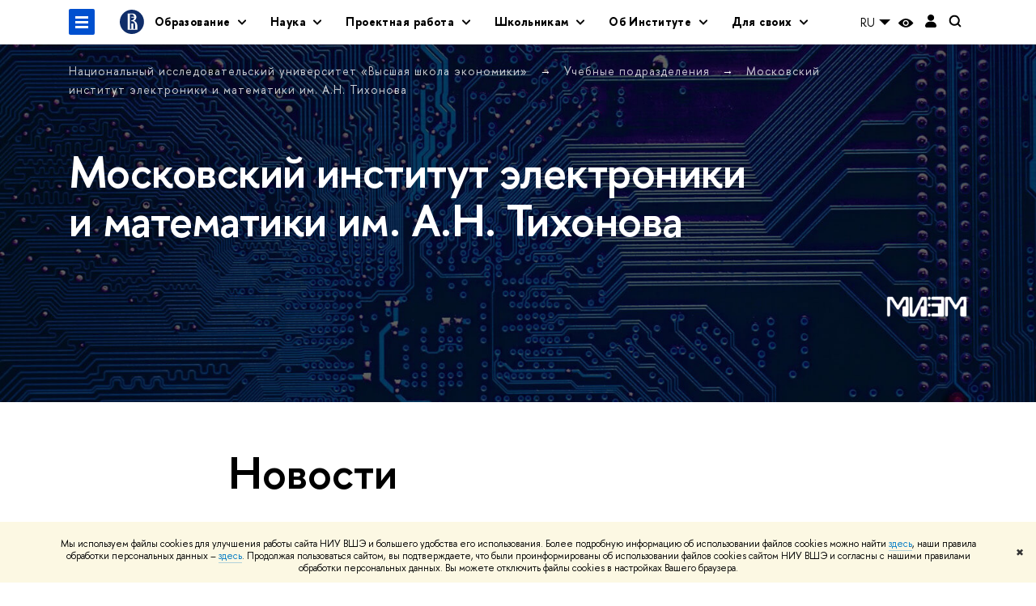

--- FILE ---
content_type: text/html; charset=utf-8
request_url: https://miem.hse.ru/news/page34.html
body_size: 19371
content:
<!DOCTYPE html>
<html lang="ru" itemscope itemtype="http://schema.org/WebPage">
<head>
	
	<title>Новости – Страница 34 – Московский институт электроники и математики им. А.Н. Тихонова – Национальный исследовательский университет «Высшая школа экономики»</title>

	
	<meta charset="utf-8">
	<meta http-equiv="X-UA-Compatible" content="IE=Edge" />
	
		<meta name="viewport" content="width=device-width, initial-scale=1"/>
	
	<meta name="twitter:card" content="summary"><meta property="og:title" content="Официальный сайт МИЭМ НИУ ВШЭ">
	<meta name="mrc__share_title" content="Официальный сайт МИЭМ НИУ ВШЭ">
	<meta itemprop="name" content="Официальный сайт МИЭМ НИУ ВШЭ"><meta property="og:description" content="Московский институт электроники и математики (МИЭМ НИУ ВШЭ) — одно из самых крупных подразделений Высшей школы экономики, ее инженерное крыло. Здесь учатся будущие программисты, математики, инженеры-конструкторы, специалисты по компьютерной безопасности, электронике и робототехнике. МИЭМ НИУ ВШЭ — институт с 58-летней историей, готовит специалистов для высокотехнологичных отраслей промышленности.">
	<meta name="mrc__share_description" content="Московский институт электроники и математики (МИЭМ НИУ ВШЭ) — одно из самых крупных подразделений Высшей школы экономики, ее инженерное крыло. Здесь учатся будущие программисты, математики, инженеры-конструкторы, специалисты по компьютерной безопасности, электронике и робототехнике. МИЭМ НИУ ВШЭ — институт с 58-летней историей, готовит специалистов для высокотехнологичных отраслей промышленности.">
	<meta itemprop="description" content="Московский институт электроники и математики (МИЭМ НИУ ВШЭ) — одно из самых крупных подразделений Высшей школы экономики, ее инженерное крыло. Здесь учатся будущие программисты, математики, инженеры-конструкторы, специалисты по компьютерной безопасности, электронике и робототехнике. МИЭМ НИУ ВШЭ — институт с 58-летней историей, готовит специалистов для высокотехнологичных отраслей промышленности.">
	<meta name="twitter:description" content="Московский институт электроники и математики (МИЭМ НИУ ВШЭ) — одно из самых крупных подразделений Высшей школы экономики, ее инженерное крыло."><meta property="og:image" content="https://www.hse.ru/images/fb/hse_ru_thumb.jpg">
	<meta itemprop="image" content="https://www.hse.ru/images/fb/hse_ru_thumb.jpg">
	<link rel="image_src" href="https://www.hse.ru/images/fb/hse_ru_thumb.jpg"><meta name="twitter:image" content=""><meta property="og:url" content="https://miem.hse.ru/"><meta name="twitter:url" content="https://miem.hse.ru/"><meta property="og:type" content="website">

	<link rel="apple-touch-icon" sizes="180x180" href="/f/src/global/i/favicon/favicon_ios_180x180.png">
	<link rel="icon" type="image/png" sizes="32x32" href="/f/src/global/i/favicon/favicon_32x32.png">
	<link rel="icon" type="image/png" sizes="16x16" href="/f/src/global/i/favicon/favicon_16x16.png">
	<link rel="mask-icon" href="/f/src/global/i/favicon/favicon.svg" color="#0F2D69">
	<link rel="manifest" href="/f/src/manifest/manifest_ru.json">
	<meta name="msapplication-config" content="/f/src/global/i/favicon/browserconfig.xml">
	<link rel="shortcut icon" type="image/x-icon" href="/favicon.ico">
	
	<link href="https://miem.hse.ru/news/" rel="canonical"><link rel="prev" href="https://miem.hse.ru/news/page33.html"><link rel="next" href="https://miem.hse.ru/news/page35.html">
	
		<meta name="theme-color" content="#ff5500"/>
	
	

	<!--[if lt IE 10]><script src="/f/src/global/bower_components/es5-shim/es5-shim.min.js"></script><![endif]-->
	<script src="https://www.hse.ru/f/src/global/js/job.js" async></script>

	
	<link rel="stylesheet" href="/f/src/projects/unshm1/unshm1.css" media="all"/>
	<link rel="stylesheet" href="/f/src/global/css/vision.css" media="all">
	<link rel="stylesheet" href="/f/src/global/css/sitemap.css" media="all">
	<link rel="stylesheet" href="/f/src/global/css/fotorama.css" media="all">
	<link rel="stylesheet" href="/f/src/global/css/magnific-popup.min.css" media="all">
	<link rel="stylesheet" href="/f/src/global/css/owl.carousel2.min.css">

	
	
	
	
		<script src="/f/src/global/js/cache/jquery-1.12.4.min/jquery-ui/jquery.ui.touch-punch.min/hse.utils/errtrack/main/modernizr/popup/switcher/tag/jquery.cookie/sitemap.ajax/vision/fotorama/jquery.magnific-popup.min/ctrlshifte/owl.carousel2.min/emerge/events-switcher/masonry.pkgd.min/imagesloaded.pkgd.min/universal.js"></script>
	

	
	<script type="text/javascript" src="/f/src/global/js/gibs.js"></script>
	
	
	
		
	       		
		
	
		
	       		
		
	
		
	       		
	

		
	
		
	       		
	

		
	
		
	       		
	

		
	

	
	
	
		
	       		
		
	
		
	       		
	

		
	
		
	       		
	
	<link rel="stylesheet" href="/f/src/projects/unshm1/busedu.css" />
	<link rel="stylesheet" href="/f/src/projects/unshm1/promo.css" />
	<link rel="stylesheet" href="/f/src/projects/unshm1/overwrite.css" />
	<link rel="stylesheet" href="/f/src/pinkman/pinkman.css">
	
	
	<script src="/f/src/global/js/stellar.min.js"></script>
	<script src="/f/src/global/js/glide.js"></script>
	<script src="/f/src/global/js/dragscroll.js"></script>
	<script>
		if (!Object.assign) {
			Object.defineProperty(Object, 'assign', {
				enumerable: false,
				configurable: true,
				writable: true,
				value: function(target) {
					'use strict';
					if (target === undefined || target === null) {
						throw new TypeError('Cannot convert first argument to object');
					}

					var to = Object(target);
					for (var i = 1; i < arguments.length; i++) {
						var nextSource = arguments[i];
						if (nextSource === undefined || nextSource === null) {
							continue;
						}
						nextSource = Object(nextSource);

						var keysArray = Object.keys(Object(nextSource));
						for (var nextIndex = 0, len = keysArray.length; nextIndex < len; nextIndex++) {
							var nextKey = keysArray[nextIndex];
							var desc = Object.getOwnPropertyDescriptor(nextSource, nextKey);
							if (desc !== undefined && desc.enumerable) {
								to[nextKey] = nextSource[nextKey];
							}
						}
					}
					return to;
				}
			});
		}
		(function() {
			//polyfill closest IE11
			if (!Element.prototype.closest) {
			Element.prototype.closest = function(css) {
				var node = this;

				while (node) {
					if (node.matches(css)) return node;
					else node = node.parentElement;
				}
				return null;
				};
			}
		})();

		function initGlide(className, opt, replaceAll) {
			const glideOptions = {
			rewind: false,
				gap: 0,
				animationDuration: 700,
				breakpoints: {
					1279: {
						animationDuration: 500
					}
				},
				classes: {
					direction: {
						ltr: 'pk-glide_ltr',
						rtl: 'pk-glide_rtl'
					},
					slider: 'pk-glide_slider',
					carousel: 'pk-glide_carousel',
					swipeable: 'pk-glide_swipeable',
					dragging: 'pk-glide_dragging',
					cloneSlide: 'pk-glide__slide_clone',
					activeNav: 'pk-glide__bullet_active',
					activeSlide: 'pk-glide__slide_active',
					disabledArrow: 'pk-glide__arrow_disabled'
				}
			};
			const options = typeof replaceAll === 'undefined' ? Object.assign(glideOptions, opt || {}) : opt;
			var pkGlide = new Glide('.' + className, options);
			const glideEl = document.querySelector('.' + className);
			const glideSlides = glideEl.querySelectorAll('.pk-glide__slide');


			function slidesClassToggle() {
				const currentSlide = glideEl.querySelector('.pk-glide__slide_active');
				if (currentSlide) {
					let prevEl = currentSlide.previousElementSibling || currentSlide.parentNode.lastElementChild;
					let nextEl = currentSlide.nextElementSibling || currentSlide.parentNode.firstElementChild;
					Array.prototype.slice.call(glideSlides || []).forEach(function(element) {
						element.classList.remove('pk-glide__slide_prev');
						element.classList.remove('pk-glide__slide_next');
					});
					prevEl.classList.add('pk-glide__slide_prev');
					nextEl.classList.add('pk-glide__slide_next');
				}
			}

			function counterToggle() {
				const currentSlide = glideEl.querySelector('.pk-glide__slide_active');
				if (currentSlide) {
					const totalSlidesCounter = glideEl.querySelector('.pk-glide__total-slides');
					const currentSlideCounter = glideEl.querySelector('.pk-glide__current-slide');
					const nodes = Array.prototype.slice.call( currentSlide.parentElement.querySelectorAll('.pk-glide__slide:not(.pk-glide__slide_clone)') );
					const currentSlideIndex = nodes.indexOf(currentSlide) + 1;
					currentSlideCounter.textContent = currentSlideIndex;
					totalSlidesCounter.textContent = currentSlide.parentElement.querySelectorAll('.pk-glide__slide:not(.pk-glide__slide_clone)').length;
				}
			}

			pkGlide.on(['build.after'], function() {
				slidesClassToggle();
				counterToggle();
			});

			pkGlide.on(['run.before'], function() {
				if (glideEl.classList.contains('pk-glide_no-animation')) glideEl.classList.remove('pk-glide_no-animation');
				slidesClassToggle();
			});

			pkGlide.on(['run.after'], function() {
				counterToggle();
			});

			pkGlide.mount();

			glideEl.addEventListener('click', function(){
				pkGlide.update({autoplay: 0});
			});
		}

		$(function(){
			/*
			$.stellar({
				responsive: true,
				horizontalScrolling: false,
				positionProperty: 'transform'
			});
			*/
			var fotoramaPromo = $('.fotorama--promo').data('fotorama');
			$('.js-fotorama__arr--next').on('click',function(){
				fotoramaPromo.show('>');
			});
			$('.js-fotorama__arr--prev').on('click',function(){
				fotoramaPromo.show('<');
			});
			localStorage.setItem("windowScrollTop", 0);
		});

			//foldable
			(function() {
				function init() {
					const foldableBlocks = document.querySelectorAll('.pk-foldable');

					function clickHandler(event) {
						const contentItem = event.target.closest('.pk-foldable__item')
						const content = contentItem.querySelector('.pk-foldable__content');
						const index = Array.from(contentItem.parentNode.children).indexOf(contentItem);
						const contents = event.target.closest('.pk-foldable').querySelectorAll('.pk-foldable__content');
						if(content) {
							Array.prototype.forEach.call((contents || []), function (item, currentIndex) {
								if(index !== currentIndex) item.classList.remove('pk-foldable__content_selected');
							});
							content.classList.toggle('pk-foldable__content_selected');
						}
					}

					Array.prototype.forEach.call((foldableBlocks || []), function (foldable) {
						foldable.addEventListener('click', clickHandler);
					});
				}
				document.addEventListener('DOMContentLoaded', init);
			})();


			//left or right submenu pos
			(function() {
				function init() {
					function calculateMenuPos() {
						const popups = document.querySelectorAll('.pk-submenu-popup');
						Array.prototype.forEach.call((popups || []), function (popup) {
							const leftCornerPos = popup.getBoundingClientRect().left;
							const blockWidth = popup.getBoundingClientRect().width;
							const submenu = popup.querySelector('.pk-submenu_submenu');
							if(submenu) {
								const submenuWidth = submenu.getBoundingClientRect().width || 0;
								const pos = document.body.clientWidth - (leftCornerPos + blockWidth + submenuWidth);
								if (pos < 0) {
									popup.classList.add('pk-submenu-popup_right');
								} else {
									popup.classList.remove('pk-submenu-popup_right');
								}
							}
						});
					}

					let resizeTimeout;
					function resizeThrottler() {
						if ( !resizeTimeout ) {
							resizeTimeout = setTimeout(function() {
								resizeTimeout = null;
								calculateMenuPos();
							}, 66);
						}
					}
					calculateMenuPos();
					window.addEventListener("resize", resizeThrottler, false);
				}
				document.addEventListener('DOMContentLoaded', init);
			})();

			//tabs
			(function() {
				function init() {
					const tabsBlocks = document.querySelectorAll('.pk-tabs');

					function clickHandler(event) {
						const tabItem = event.target.closest('.pk-tabs__item');
						if(tabItem) {
							const index = Array.from(tabItem.parentNode.children).indexOf(tabItem);
							selectContainer(event, tabItem, index);
						}
						if (tabItem && !tabItem.classList.contains('pk-tabs__item_selected')) {
							selectTab(event, tabItem);
						}
					}

					function selectContainer(event, tabItem, index) {
						const contents = tabItem.closest('.pk-tabs').querySelectorAll('.pk-tabs__content');
						Array.prototype.forEach.call((contents || []), function (item, curentIndex) {
								item.classList.remove('pk-tabs__content_selected');
								if (curentIndex == index) item.classList.add('pk-tabs__content_selected');
						});
					}

					function selectTab(event, activeTab) {
						const tabs = event.target.closest('.pk-tabs__list').querySelectorAll('.pk-tabs__item');
						Array.prototype.forEach.call((tabs || []), function (item) {
							item.classList.remove('pk-tabs__item_selected');
						});
						activeTab.classList.add('pk-tabs__item_selected');
					}
					Array.prototype.forEach.call((tabsBlocks || []), function (tabBlock) {
						tabBlock.addEventListener('click', clickHandler);
					});
				}
				document.addEventListener('DOMContentLoaded', init);
			})();
	</script>
	<script>
		$(function(){
			const page = $('.page');
			$('.pk-menu__item').hover(function(){
				const currentEl = $(this);
				const popup = currentEl.find('.pk-submenu-popup');
				const leftOffset = currentEl.offset().left - page.offset().left;
				const rightOfset = page.width() - currentEl.width() - leftOffset;

				if(rightOfset < 360) {
					popup.css('left',  (rightOfset - 360) + 'px');
				} else {
					popup.css('left',  0);
				}
			});
			const menu = document.querySelector('.pk-menu');
			if (menu) {
				menu.addEventListener('click', function(e){
					const itemArr = e.target.closest('.pk-menu__arr');
					const itemLabel = e.target.closest('.pk-menu__link');
					const subitemArr = e.target.closest('.pk-submenu__arr');
					const subitemLabel = e.target.closest('.pk-submenu__link');
					if ( itemArr || (itemLabel && !itemLabel.hasAttribute('href')) ) {
						const item = e.target.closest('.pk-menu__item_with-menu');
						if (item) item.classList.toggle('pk-menu__item_open');
					}
					if ( subitemArr || (subitemLabel && !subitemLabel.hasAttribute('href')) ) {
						const subitem = e.target.closest('.pk-submenu__item_with-menu');
						if (subitem) subitem.classList.toggle('pk-submenu__item_open');
					}
				});
			}
		});
	</script>
	<style>
		
			@media screen and (max-width: 995px) {
				.header-top, .header-board__title, .header-board__top {
					background-color: #ff5500
				}
			}
		
		
		
		
	</style>
	

		
	

	
	<script type="text/javascript">
		(function() {
			var s = document.createElement('script'); s.type = 'text/javascript'; s.async = true;
			s.src = '/f/src/_/jquery.orfo.js';
			s.onload = s.onreadystatechange = function() {
				if ($.fn.hseOrfo) {	// old IE...
					$(document).hseOrfo({
						'lang': 'ru'
					});
				}
			};
			var t = document.getElementsByTagName('script')[0]; t.parentNode.insertBefore(s, t);
		})();

		$(function() {
			var sidebar = '.sidebar .sidebar__inner';
			var modules = '.modules .modules__inner';
			var content = '.content .content__inner';
			var custom = '.js-orfo';
			var selector = $($.grep([custom, sidebar, modules, content], function(selector) { return $(selector).length})).get(0);

			if( selector ) {
				var mistake = "&lt;br/&gt; &lt;noindex&gt; &lt;span class=&quot;with-icon with-icon_tick&quot;&gt;&amp;nbsp;&lt;/span&gt; &lt;p class=&quot;last_child with-indent&quot;&gt; Нашли &lt;span class=&quot;wrong&quot;&gt;опечатку&lt;/span&gt;?&lt;br /&gt; Выделите её, нажмите Ctrl+Enter и отправьте нам уведомление. Спасибо за участие! &lt;/p&gt; &lt;/noindex&gt;";
				var code = $('<textarea/>').html(mistake).text() 
				$(selector).append(code);
			}
		});
	</script>

	<!-- counter -->
	
		<script src="/f/gtm/ip"></script><script type='text/javascript'><!--
(function(w,d,s,l,i){w[l]=w[l]||[];w[l].push({'gtm.start':
	new Date().getTime(),event:'gtm.js'});var f=d.getElementsByTagName(s)[0],
	j=d.createElement(s),dl=l!='dataLayer'?'&l='+l:'';j.async=true;j.src=
	'https://www.googletagmanager.com/gtm.js?id='+i+dl;f.parentNode.insertBefore(j,f);
	})(window,document,'script','dataLayer','GTM-P6DCQX');
//-->
</script>
	
	<!-- /counter -->
	


	
</head>
<body data-lang="ru" data-unit="59315150">
	


	<!-- LAYOUT -->
	
	<div class="page page_publications">
		
<!--noindex-->
	<div style="display:none;" class="browser_outdate">
		В старых версиях браузеров сайт может отображаться некорректно. Для оптимальной работы с сайтом рекомендуем воспользоваться современным браузером.
	</div>
	
	<div style="display:none;" class="gdpr_bar">
		<div class="gdpr_bar__inner">
			<noindex>
<p>Мы используем файлы cookies для улучшения работы сайта НИУ ВШЭ и большего удобства его использования. Более подробную информацию об использовании файлов cookies можно найти&nbsp;<a href="https://www.hse.ru/cookie.html" rel="nofollow noopener" target="_blank" title="Пройти по ссылке">здесь</a>, наши правила обработки персональных данных &ndash;&nbsp;<a href="https://www.hse.ru/data_protection_regulation" rel="nofollow noopener" target="_blank" title="Пройти по ссылке">здесь</a>. Продолжая пользоваться сайтом, вы подтверждаете, что были проинформированы об использовании файлов cookies сайтом НИУ ВШЭ и согласны с нашими правилами обработки персональных данных. Вы можете отключить файлы cookies в настройках Вашего браузера.</p>
</noindex>
			<span class="gdpr_bar__close">&#x2716;</span>
		</div>
	</div>
	
<!--/noindex-->

		
	
	
		
	
	
	<header class="pk-header " style="background-color: #ffffff;background-image: url(/pubs/share/direct/442577372.jpg);
					background-size:cover;
					background-repeat:no-repeat;">
		
	

		
		<div class="pk-top">
			<div class="sv-control">
			<div class="sv-control__block">
				<ul class="sv-control__list sv-size">
					<li data-type="size" data-value="normal" class="sv-control__item sv-control__item--s_normal active">A</li>
					<li data-type="size" data-value="medium" class="sv-control__item sv-control__item--s_medium">A</li>
					<li data-type="size" data-value="large" class="sv-control__item sv-control__item--s_large">A</li>
				</ul>
			</div>
			<div class="sv-control__block">
				<ul class="sv-control__list sv-spacing">
					<li data-type="spacing" data-value="normal" class="active sv-control__item sv-control__item--ls_normal">АБB</li>
					<li data-type="spacing" data-value="medium" class="sv-control__item sv-control__item--ls_medium">АБB</li>
					<li data-type="spacing" data-value="large" class="sv-control__item sv-control__item--ls_large">АБB</li>
				</ul>
			</div>
			<div class="sv-control__block">
				<ul class="sv-control__list sv-contrast">
					<li data-type="contrast" data-value="normal" class="sv-control__item sv-control__item---color1 active">А</li>
					<li data-type="contrast" data-value="invert" class="sv-control__item sv-control__item---color2">А</li>
					<li data-type="contrast" data-value="blue" class="sv-control__item sv-control__item---color3">А</li>
					<li data-type="contrast" data-value="beige" class="sv-control__item sv-control__item---color4">А</li>
					<li data-type="contrast" data-value="brown" class="sv-control__item sv-control__item---color5">А</li>
				</ul>
			</div>
			<div class="sv-control__block">
				<ul class="sv-control__list sv-image">
					<li data-type="image" data-value="on" class="sv-control__item sv-control__item--image_on active"></li>
					<li data-type="image" data-value="off" class="sv-control__item sv-control__item--image_off"></li>
				</ul>
			</div>
			<div class="sv-control__block">
				<div class="sv-off js-sv-off">
					Обычная версия сайта
				</div>
			</div>
		</div>
			
				
					<div class="header-top header-top--primary ">
		<div class="header-top__left">
			
		<span class="control control_sitemap">
			<!--ins></ins-->
			<span class="control_sitemap__line"></span>
		</span>

			<a href="https://www.hse.ru" class=" simple-logo">
				<svg xmlns="http://www.w3.org/2000/svg" width="30" height="30" viewBox="0 0 309 309" fill="none">
					<path fill-rule="evenodd" clip-rule="evenodd" d="M68.4423 26.0393C93.7686 9.06174 123.545 0 154.005 0C194.846 0 234.015 16.275 262.896 45.2451C291.777 74.2153 308.005 113.508 308.01 154.481C308.013 185.039 298.984 214.911 282.065 240.321C265.145 265.731 241.094 285.537 212.953 297.234C184.813 308.931 153.847 311.993 123.972 306.034C94.0966 300.074 66.6537 285.361 45.1138 263.755C23.5739 242.148 8.90442 214.619 2.96053 184.649C-2.98335 154.678 0.0653089 123.612 11.721 95.3799C23.3767 67.1476 43.1159 43.0168 68.4423 26.0393ZM180.336 140.561C212.051 151.8 224.284 177.329 224.284 215.345V255.047H99.593V48.1729H154.908C175.847 48.1729 184.602 51.8575 194.493 59.5386C208.902 70.8654 211.166 87.3096 211.166 95.5561C211.299 106.453 207.484 117.028 200.43 125.316C195.128 132.023 188.214 137.269 180.336 140.561ZM196.038 211.485C196.038 168.722 182.396 145.328 147.339 145.328V134.927H147.553C152.962 134.963 158.306 133.751 163.173 131.385C168.041 129.018 172.301 125.561 175.624 121.28C182.066 113.463 183.387 106.093 183.688 99.5137H147.582V89.3566H183.378C182.573 82.4432 179.883 75.8863 175.604 70.4072C167.413 60.1917 155.812 58.4761 148.175 58.4761H127.771V243.779H147.582V174.57H173.554V243.652H196.038V211.485Z" fill="#0F2D69"></path>
				</svg>
			</a>
		</div><div class="header_breadcrumb is-mobile">
	<div class="header_breadcrumb__inner no_crumb_arrow">
		<a class="header_breadcrumb__link fa-header_body__crumb--first fa-header_body__crumb" href="https://www.hse.ru">Высшая школа экономики</a>
	</div>
</div>
		
			<div class="js-mobile_popup"><div class="header-board__top js-mobile_popup__top is-fixed is-mobile">
	<div class="header-top header-top--secondary">
		<div style="display: flex" class="left">
			
	

			

	<div class="dropdown-lang">
		<div class="dropdown-lang__control">
			
				
					RU
				
			
				
			
			<svg width="24" height="24" viewBox="0 0 24 24" fill="none" xmlns="http://www.w3.org/2000/svg">
				<path fill-rule="evenodd" clip-rule="evenodd" d="M5 9L12 16L19 9H5Z" fill="currentColor"></path>
			</svg>
		</div>
		<ul class="dropdown-lang__list">
			
				<li class="dropdown-lang__item">
					
				</li>
			
				<li class="dropdown-lang__item">
					
						<a class="dropdown-lang__link link_no-underline js-lang-button" href="https://miem.hse.ru/en/news/">
							EN
						</a>
					
				</li>
			
		</ul>
	</div>


			
        <a href="https://www.hse.ru/lkuser/" class="control control_user" title="Личный кабинет сотрудника ВШЭ">
			<ins>
				<svg class="control_svg" width="17" height="18" viewBox="0 0 17 18" xmlns="http://www.w3.org/2000/svg"><path class="control__path" d="M13.702 13.175c.827.315 1.486.817 1.978 1.506.492.689.738 1.467.738 2.333h-16.419c0-1.417.532-2.5 1.595-3.248.394-.276 1.358-.591 2.894-.945.945-.118 1.457-.374 1.536-.768.039-.157.059-.61.059-1.358 0-.118-.039-.217-.118-.295-.157-.157-.315-.433-.472-.827-.079-.315-.157-.787-.236-1.417-.157.039-.285-.02-.384-.177-.098-.157-.177-.364-.236-.62l-.089-.443c-.157-.866-.098-1.28.177-1.24-.118-.157-.217-.532-.295-1.122-.118-.866-.059-1.634.177-2.303.276-.748.768-1.319 1.476-1.713.709-.394 1.476-.571 2.303-.532.787.039 1.506.276 2.156.709.65.433 1.093 1.024 1.329 1.772.197.551.217 1.319.059 2.303-.079.472-.157.768-.236.886.118-.039.207 0 .266.118.059.118.079.266.059.443l-.059.472c-.02.138-.049.246-.089.325l-.118.413c-.039.276-.108.472-.207.591-.098.118-.226.157-.384.118-.079.866-.217 1.476-.413 1.831 0 .039-.069.138-.207.295-.138.157-.207.256-.207.295v.65c0 .394.039.689.118.886.079.197.354.354.827.472.276.118.679.217 1.211.295.532.079.935.177 1.211.295z" fill="#0F2D69"/></svg>
			</ins>
        </a>

			<span class="control control_white control_search js-search_mobile_control" title="Поиск"><ins><svg class="control_svg" width="19" height="19" viewBox="0 0 19 19" xmlns="http://www.w3.org/2000/svg"><path d="M12.927 7.9c0-1.384-.492-2.568-1.476-3.552s-2.168-1.476-3.552-1.476-2.568.492-3.552 1.476-1.476 2.168-1.476 3.552.492 2.568 1.476 3.552 2.168 1.476 3.552 1.476 2.568-.492 3.552-1.476 1.476-2.168 1.476-3.552zm4.053 11.1l-4.603-4.592c-1.339.928-2.832 1.391-4.477 1.391-1.07 0-2.093-.208-3.069-.623-.976-.415-1.818-.976-2.525-1.683-.707-.707-1.268-1.549-1.683-2.525-.415-.976-.623-1.999-.623-3.069 0-1.07.208-2.093.623-3.069.415-.976.976-1.818 1.683-2.525.707-.707 1.549-1.268 2.525-1.683.976-.415 1.999-.623 3.069-.623 1.07 0 2.093.208 3.069.623.976.415 1.818.976 2.525 1.683.707.707 1.268 1.549 1.683 2.525.415.976.623 1.999.623 3.069 0 1.646-.464 3.138-1.391 4.477l4.603 4.603-2.031 2.02z" fill="#1658DA"/></svg></ins></span>
		</div>
		<div class="right">
			<div class="header__controls">
				
					<span onclick="void(0)" class="control is-mobile control_menu control_menu--close js-control_menu_close"><ins></ins></span>
				
			</div>
		</div>
	</div>
	<div class="js-search_mobile_popup not_display is-mobile">
		<div class="search-form">
			<form action="https://www.hse.ru/search/index.html">
				<div class="search-form__button">
					<button class="button button_grey ">Поиск</button>
				</div>
				<div class="search-form__input">
					<input type="text" name="text" placeholder="Поиск по сайту" class="input fa-search_input input100 input_mr">
					<input type="hidden" name="simple" value="1">
					<input name="searchid" type="hidden" value="2284688">
				</div>
			</form>
		</div>
		<div class="popup__block">
			<a href="https://miem.hse.ru/search/search.html?simple=0&searchid=2284688" class="link_white">Расширенный поиск</a>
		</div>
	</div>
	<div class="header-board__title">
		<a class="link_white link_no-underline" href="https://miem.hse.ru/">Московский институт электроники и математики им. А.Н. Тихонова</a>
	</div>
</div>
<div class="js-mobile_popup__inner">
					
		<ul class="pk-menu ">
			
				
					<li class="pk-menu__item pk-menu__item_with-menu"><span class="pk-menu__link">Образование</span>
						<i class="pk-menu__arr"></i>
						<div class="pk-submenu-popup">
							<ul class="pk-submenu pk-menu__sub pk-submenu____">
								
									
										<li class="pk-submenu__item"><a href="https://miem.hse.ru/education/" class="pk-submenu__link">Образование в МИЭМ</a></li>
									
								
									
										<li class="pk-submenu__item pk-submenu__item_with-menu">
											<span class="pk-submenu__link">Бакалавриат</span>
											<i class="pk-submenu__arr"></i>
											<div class="pk-submenu pk-menu__sub pk-submenu_submenu pk-submenu-popup__submenu">
												<ul class="pk-submenu__inner">
													
														<li class="pk-submenu__item ">
															
																<a href="https://www.hse.ru/ba/it/" class="pk-submenu__link">
																	Цифровые технологии и телекоммуникации
																</a>
															
														</li>
													
														<li class="pk-submenu__item ">
															
																<a href="https://www.hse.ru/ba/isct/" class="pk-submenu__link">
																	Информатика и вычислительная техника
																</a>
															
														</li>
													
														<li class="pk-submenu__item ">
															
																<a href="https://www.hse.ru/ba/is/" class="pk-submenu__link">
																	Информационная безопасность
																</a>
															
														</li>
													
														<li class="pk-submenu__item ">
															
																<a href="https://www.hse.ru/ba/am/" class="pk-submenu__link">
																	Прикладная математика
																</a>
															
														</li>
													
												</ul>
											</div>
										</li>
									
								
									
										<li class="pk-submenu__item pk-submenu__item_with-menu">
											<span class="pk-submenu__link">Специалитет</span>
											<i class="pk-submenu__arr"></i>
											<div class="pk-submenu pk-menu__sub pk-submenu_submenu pk-submenu-popup__submenu">
												<ul class="pk-submenu__inner">
													
														<li class="pk-submenu__item ">
															
																<a href="https://www.hse.ru/ba/cosec/" class="pk-submenu__link">
																	Компьютерная безопасность
																</a>
															
														</li>
													
												</ul>
											</div>
										</li>
									
								
									
										<li class="pk-submenu__item pk-submenu__item_with-menu">
											<span class="pk-submenu__link">Магистратура</span>
											<i class="pk-submenu__arr"></i>
											<div class="pk-submenu pk-menu__sub pk-submenu_submenu pk-submenu-popup__submenu">
												<ul class="pk-submenu__inner">
													
														<li class="pk-submenu__item ">
															
																<a href="https://www.hse.ru/ma/edgeai/" class="pk-submenu__link">
																	Аппаратно-программные комплексы искусственного интеллекта
																</a>
															
														</li>
													
														<li class="pk-submenu__item ">
															
																<a href="https://www.hse.ru/ma/internet" class="pk-submenu__link">
																	Интернет вещей и киберфизические системы
																</a>
															
														</li>
													
														<li class="pk-submenu__item ">
															
																<a href="https://www.hse.ru/ma/finsec/" class="pk-submenu__link">
																	Информационная безопасность в кредитно-финансовой сфере
																</a>
															
														</li>
													
														<li class="pk-submenu__item ">
															
																<a href="https://www.hse.ru/ma/cyber" class="pk-submenu__link">
																	Информационная безопасность и технологии искусственного интеллекта
																</a>
															
														</li>
													
														<li class="pk-submenu__item ">
															
																<a href="https://www.hse.ru/ma/aisec/" class="pk-submenu__link">
																	Информационная безопасность систем искусственного интеллекта
																</a>
															
														</li>
													
														<li class="pk-submenu__item ">
															
																<a href="https://www.hse.ru/ma/cs" class="pk-submenu__link">
																	Кибербезопасность (онлайн)
																</a>
															
														</li>
													
														<li class="pk-submenu__item ">
															
																<a href="https://www.hse.ru/ma/system/" class="pk-submenu__link">
																	Компьютерные системы и сети
																</a>
															
														</li>
													
														<li class="pk-submenu__item ">
															
																<a href="https://www.hse.ru/ma/nanoelectronics" class="pk-submenu__link">
																	Прикладная электроника и фотоника
																</a>
															
														</li>
													
														<li class="pk-submenu__item ">
															
																<a href="https://www.hse.ru/ma/aim/" class="pk-submenu__link">
																	Прикладные модели искусственного интеллекта
																</a>
															
														</li>
													
														<li class="pk-submenu__item ">
															
																<a href="https://www.hse.ru/ma/samt/" class="pk-submenu__link">
																	Системный анализ и математические технологии
																</a>
															
														</li>
													
														<li class="pk-submenu__item ">
															
																<a href="https://www.hse.ru/ma/ai_telecom/" class="pk-submenu__link">
																	Технологии искусственного интеллекта в телекоммуникациях
																</a>
															
														</li>
													
														<li class="pk-submenu__item ">
															
																<a href="https://www.hse.ru/ma/gamedev/" class="pk-submenu__link">
																	Цифровая инженерия для компьютерных игр
																</a>
															
														</li>
													
														<li class="pk-submenu__item ">
															
																<a href="https://www.hse.ru/ma/dets/" class="pk-submenu__link">
																	Цифровой инжиниринг в телекоммуникация
																</a>
															
														</li>
													
												</ul>
											</div>
										</li>
									
								
									
										<li class="pk-submenu__item"><a href="https://st.hse.ru/" class="pk-submenu__link">Аспирантура</a></li>
									
								
									
										<li class="pk-submenu__item"><a href="https://miem.hse.ru/imsit" class="pk-submenu__link">Передовая инженерно-математическая школа НИУ ВШЭ и VK</a></li>
									
								
									
										<li class="pk-submenu__item"><a href="https://miem.hse.ru/dpo" class="pk-submenu__link">Бизнес-образование и ДПО</a></li>
									
								
							</ul>
						</div>
					</li>
				
			
				
					<li class="pk-menu__item pk-menu__item_with-menu"><span class="pk-menu__link">Наука</span>
						<i class="pk-menu__arr"></i>
						<div class="pk-submenu-popup">
							<ul class="pk-submenu pk-menu__sub pk-submenu__">
								
									
										<li class="pk-submenu__item"><a href="https://miem.hse.ru/science_all" class="pk-submenu__link">Всё о науке МИЭМ</a></li>
									
								
									
										<li class="pk-submenu__item"><a href="https://www.hse.ru/science/disscoun/council_engineering/" class="pk-submenu__link">Диссертационный совет</a></li>
									
								
									
										<li class="pk-submenu__item"><a href="/expert_commission" class="pk-submenu__link">Экспертная комиссия</a></li>
									
								
									
										<li class="pk-submenu__item pk-submenu__item_with-menu">
											<span class="pk-submenu__link">Научные продукты</span>
											<i class="pk-submenu__arr"></i>
											<div class="pk-submenu pk-menu__sub pk-submenu_submenu pk-submenu-popup__submenu">
												<ul class="pk-submenu__inner">
													
														<li class="pk-submenu__item ">
															
																<a href="https://miem.hse.ru/products/asonika-k#ason-main" class="pk-submenu__link">
																	Комплекс АСОНИКА-К
																</a>
															
														</li>
													
												</ul>
											</div>
										</li>
									
								
							</ul>
						</div>
					</li>
				
			
				
					<li class="pk-menu__item pk-menu__item_with-menu"><span class="pk-menu__link">Проектная работа</span>
						<i class="pk-menu__arr"></i>
						<div class="pk-submenu-popup">
							<ul class="pk-submenu pk-menu__sub pk-submenu_">
								
									
										<li class="pk-submenu__item"><a href="https://miem.hse.ru/project_office/" class="pk-submenu__link">Центр управления проектными разработками</a></li>
									
								
									
										<li class="pk-submenu__item"><a href="https://cabinet.miem.hse.ru/#/projects/all?keywords&amp;faculty&amp;statuses=0&amp;statuses=1&amp;statuses=2&amp;type=1&amp;type=2&amp;type=3&amp;type=4&amp;vacancy" class="pk-submenu__link">Каталог проектов  </a></li>
									
								
									
										<li class="pk-submenu__item"><a href="https://cabinet.miem.hse.ru/#/projects/vacancies" class="pk-submenu__link">Вакансии в проектах</a></li>
									
								
							</ul>
						</div>
					</li>
				
			
				
					<li class="pk-menu__item pk-menu__item_with-menu"><span class="pk-menu__link">Школьникам</span>
						<i class="pk-menu__arr"></i>
						<div class="pk-submenu-popup">
							<ul class="pk-submenu pk-menu__sub pk-submenu_">
								
									
										<li class="pk-submenu__item"><a href="https://olymp.hse.ru/mmo/electronics" class="pk-submenu__link">Олимпиада «Высшая проба» по направлению &quot;электроника и вычислительная техника&quot;</a></li>
									
								
									
										<li class="pk-submenu__item"><a href="https://olymp.hse.ru/projects/" class="pk-submenu__link">Конкурс исследовательских и проектных работ школьников «Высший пилотаж» </a></li>
									
								
									
										<li class="pk-submenu__item"><a href="https://miem.hse.ru/engineering_classes/" class="pk-submenu__link">Проект «Инженерный класс в московской школе» </a></li>
									
								
									
										<li class="pk-submenu__item"><a href="https://miem.hse.ru/it_classes/" class="pk-submenu__link">ИТ-класс в московской школе</a></li>
									
								
									
										<li class="pk-submenu__item"><a href="https://miem.hse.ru/it-vertical" class="pk-submenu__link">ИТ-вертикаль в НИУ ВШЭ</a></li>
									
								
							</ul>
						</div>
					</li>
				
			
				
					<li class="pk-menu__item pk-menu__item_with-menu"><span class="pk-menu__link">Об Институте</span>
						<i class="pk-menu__arr"></i>
						<div class="pk-submenu-popup">
							<ul class="pk-submenu pk-menu__sub pk-submenu______">
								
									
										<li class="pk-submenu__item pk-submenu__item_with-menu">
											<span class="pk-submenu__link">Об Институте</span>
											<i class="pk-submenu__arr"></i>
											<div class="pk-submenu pk-menu__sub pk-submenu_submenu pk-submenu-popup__submenu">
												<ul class="pk-submenu__inner">
													
														<li class="pk-submenu__item ">
															
																<a href="https://miem.hse.ru/miem_today" class="pk-submenu__link">
																	МИЭМ сегодня
																</a>
															
														</li>
													
														<li class="pk-submenu__item ">
															
																<a href="https://miem.hse.ru/history" class="pk-submenu__link">
																	История МИЭМ НИУ ВШЭ
																</a>
															
														</li>
													
														<li class="pk-submenu__item ">
															
																<a href="https://miem.hse.ru/person" class="pk-submenu__link">
																	Лица института
																</a>
															
														</li>
													
												</ul>
											</div>
										</li>
									
								
									
										<li class="pk-submenu__item"><a href="https://miem.hse.ru/persons" class="pk-submenu__link">Сотрудники</a></li>
									
								
									
										<li class="pk-submenu__item pk-submenu__item_with-menu">
											<span class="pk-submenu__link">Советы и комиссии</span>
											<i class="pk-submenu__arr"></i>
											<div class="pk-submenu pk-menu__sub pk-submenu_submenu pk-submenu-popup__submenu">
												<ul class="pk-submenu__inner">
													
														<li class="pk-submenu__item ">
															
																<a href="https://miem.hse.ru/us/" class="pk-submenu__link">
																	Ученый совет
																</a>
															
														</li>
													
														<li class="pk-submenu__item ">
															
																<a href="https://miem.hse.ru/sciencom/" class="pk-submenu__link">
																	Научная комиссия
																</a>
															
														</li>
													
														<li class="pk-submenu__item ">
															
																<a href="https://miem.hse.ru/studcom/" class="pk-submenu__link">
																	Комиссия по поддержке образовательных инициатив
																</a>
															
														</li>
													
														<li class="pk-submenu__item ">
															
																<a href="/expert_commission" class="pk-submenu__link">
																	Экспертная комиссия НИУ ВШЭ
																</a>
															
														</li>
													
												</ul>
											</div>
										</li>
									
								
									
										<li class="pk-submenu__item pk-submenu__item_with-menu">
											<span class="pk-submenu__link">Карьера и выпускники</span>
											<i class="pk-submenu__arr"></i>
											<div class="pk-submenu pk-menu__sub pk-submenu_submenu pk-submenu-popup__submenu">
												<ul class="pk-submenu__inner">
													
														<li class="pk-submenu__item ">
															
																<a href="https://miem.hse.ru/alumni/career" class="pk-submenu__link">
																	Карьера
																</a>
															
														</li>
													
														<li class="pk-submenu__item ">
															
																<a href="https://miem.hse.ru/alumni/" class="pk-submenu__link">
																	Выпускники
																</a>
															
														</li>
													
												</ul>
											</div>
										</li>
									
								
									
										<li class="pk-submenu__item"><a href="https://miem.hse.ru/studsovet/" class="pk-submenu__link">Студенческий совет, студорганизации</a></li>
									
								
									
										<li class="pk-submenu__item pk-submenu__item_with-menu">
											<span class="pk-submenu__link">Подразделения</span>
											<i class="pk-submenu__arr"></i>
											<div class="pk-submenu pk-menu__sub pk-submenu_submenu pk-submenu-popup__submenu">
												<ul class="pk-submenu__inner">
													
														<li class="pk-submenu__item ">
															
																<a href="https://miem.hse.ru/project_office/" class="pk-submenu__link">
																	Центр управления проектными разработками
																</a>
															
														</li>
													
														<li class="pk-submenu__item ">
															
																<a href="https://miem.hse.ru/curriculum_department" class="pk-submenu__link">
																	Центр управления образовательными программами (Учебный офис)
																</a>
															
														</li>
													
														<li class="pk-submenu__item ">
															
																<a href="https://miem.hse.ru/imsit" class="pk-submenu__link">
																	Передовая инженерно-математическая школа НИУ ВШЭ и VK
																</a>
															
														</li>
													
														<li class="pk-submenu__item ">
															
																<a href="https://niit.hse.ru/" class="pk-submenu__link">
																	Научно-исследовательский институт телекоммуникаций
																</a>
															
														</li>
													
														<li class="pk-submenu__item ">
															
																<a href="https://fintech.hse.ru/" class="pk-submenu__link">
																	Центр программных разработок и цифровых сервисов
																</a>
															
														</li>
													
												</ul>
											</div>
										</li>
									
								
									
										<li class="pk-submenu__item pk-submenu__item_with-menu">
											<span class="pk-submenu__link">Департаменты</span>
											<i class="pk-submenu__arr"></i>
											<div class="pk-submenu pk-menu__sub pk-submenu_submenu pk-submenu-popup__submenu">
												<ul class="pk-submenu__inner">
													
														<li class="pk-submenu__item ">
															
																<a href=" https://miem.hse.ru/edu/ee/" class="pk-submenu__link">
																	Департамент электронной инженерии
																</a>
															
														</li>
													
														<li class="pk-submenu__item ">
															
																<a href="https://miem.hse.ru/edu/ce/" class="pk-submenu__link">
																	Департамент компьютерной инженерии
																</a>
															
														</li>
													
														<li class="pk-submenu__item ">
															
																<a href="https://miem.hse.ru/edu/pm/" class="pk-submenu__link">
																	Департамент прикладной математики
																</a>
															
														</li>
													
												</ul>
											</div>
										</li>
									
								
									
										<li class="pk-submenu__item"><a href="https://miem.hse.ru/laboratories" class="pk-submenu__link">Лаборатории</a></li>
									
								
									
										<li class="pk-submenu__item"><a href="https://miem.hse.ru#contacts" class="pk-submenu__link">Контакты</a></li>
									
								
									
										<li class="pk-submenu__item"><a href="https://miem.hse.ru/news" class="pk-submenu__link">Новости</a></li>
									
								
									
										<li class="pk-submenu__item"><a href="https://miem.hse.ru/news/announcements/" class="pk-submenu__link">Мероприятия</a></li>
									
								
							</ul>
						</div>
					</li>
				
			
				
					<li class="pk-menu__item pk-menu__item_with-menu"><span class="pk-menu__link">Для своих</span>
						<i class="pk-menu__arr"></i>
						<div class="pk-submenu-popup">
							<ul class="pk-submenu pk-menu__sub pk-submenu__">
								
									
										<li class="pk-submenu__item pk-submenu__item_with-menu">
											<span class="pk-submenu__link">Центр управления образовательными программами (Учебный офис)</span>
											<i class="pk-submenu__arr"></i>
											<div class="pk-submenu pk-menu__sub pk-submenu_submenu pk-submenu-popup__submenu">
												<ul class="pk-submenu__inner">
													
														<li class="pk-submenu__item ">
															
																<a href="https://miem.hse.ru/curriculum_department" class="pk-submenu__link">
																	Сервисы
																</a>
															
														</li>
													
														<li class="pk-submenu__item ">
															
																<a href="https://miem.hse.ru/student/" class="pk-submenu__link">
																	Студентам
																</a>
															
														</li>
													
														<li class="pk-submenu__item ">
															
																<a href="https://miem.hse.ru/rasp" class="pk-submenu__link">
																	Расписание
																</a>
															
														</li>
													
												</ul>
											</div>
										</li>
									
								
									
										<li class="pk-submenu__item"><a href="https://www.hse.ru/our/" class="pk-submenu__link">&quot;Вышка для своих&quot;</a></li>
									
								
									
										<li class="pk-submenu__item"><a href="https://wiki.miem.hse.ru/" class="pk-submenu__link">Цифровые сервисы МИЭМ</a></li>
									
								
							</ul>
						</div>
					</li>
				
			
		</ul>
	

				</div>
			</div>
		
		<div class="header-top__right right">
			<div class="header__controls">
				
	

				

	<div class="dropdown-lang">
		<div class="dropdown-lang__control">
			
				
					RU
				
			
				
			
			<svg width="24" height="24" viewBox="0 0 24 24" fill="none" xmlns="http://www.w3.org/2000/svg">
				<path fill-rule="evenodd" clip-rule="evenodd" d="M5 9L12 16L19 9H5Z" fill="currentColor"></path>
			</svg>
		</div>
		<ul class="dropdown-lang__list">
			
				<li class="dropdown-lang__item">
					
				</li>
			
				<li class="dropdown-lang__item">
					
						<a class="dropdown-lang__link link_no-underline js-lang-button" href="https://miem.hse.ru/en/news/">
							EN
						</a>
					
				</li>
			
		</ul>
	</div>


				
<div class="control control_vision" title="Версия для слабовидящих" itemprop="copy">
	<a style="color: inherit;" class="control_vision-link link link_no-underline" href="https://miem.hse.ru/?vision=enabledq?vision=enabled">
		<svg width="19" height="11" viewBox="0 0 19 11" fill="none" xmlns="http://www.w3.org/2000/svg">
			<path fill-rule="evenodd" clip-rule="evenodd" d="M18.191 5.05168C18.0175 4.8396 14.1228 0.000244141 9.16779 0.000244141C4.21275 0.000244141 0.318125 4.8396 0.144602 5.05168C-0.0482008 5.28305 -0.0482008 5.61081 0.144602 5.86146C0.318125 6.07354 4.21275 10.9129 9.16779 10.9129C14.1228 10.9129 18.0175 6.05426 18.191 5.86146C18.3645 5.63009 18.3645 5.28305 18.191 5.05168ZM9.16779 9.08127C7.16263 9.08127 5.54309 7.46172 5.54309 5.45657C5.54309 3.45142 7.16263 1.83187 9.16779 1.83187C11.1729 1.83187 12.7925 3.45142 12.7925 5.45657C12.7925 7.46172 11.1729 9.08127 9.16779 9.08127Z" fill="black"/>
			<path d="M9.16915 7.65568C10.383 7.65568 11.3671 6.67162 11.3671 5.45772C11.3671 4.24382 10.383 3.25977 9.16915 3.25977C7.95525 3.25977 6.97119 4.24382 6.97119 5.45772C6.97119 6.67162 7.95525 7.65568 9.16915 7.65568Z" fill="black"/>
		</svg>
		<span style="display: none;">
			Версия для слабовидящих
		</span>
	</a>
</div>

				
	<a href="https://www.hse.ru/lkuser/" class="control control_user" title="Личный кабинет сотрудника ВШЭ">
		<ins>
			<svg class="control_svg" width="14" height="17" viewBox="0 0 14 17" fill="none" xmlns="http://www.w3.org/2000/svg">
				<path d="M13.9439 13.3744C13.4507 10.7027 11.1283 8.75024 8.41546 8.75024H5.59985C2.82535 8.75024 0.482437 10.7643 0.030296 13.4977C-0.195775 14.8747 0.872922 16.1078 2.2499 16.1078H11.7449C13.1424 16.1078 14.2111 14.8336 13.9645 13.4566L13.9439 13.3744Z" fill="black"/>
				<path d="M4.12011 6.5515C5.72315 8.15454 8.31269 8.19564 9.95684 6.6337L9.99794 6.5926C11.416 5.23618 11.5599 3.03713 10.3062 1.51629C8.60041 -0.538899 5.43543 -0.497795 3.79128 1.5985C2.64037 3.07823 2.76369 5.19507 4.09956 6.53094L4.12011 6.5515Z" fill="black"/>
			</svg>
		</ins>
	</a>

				
	<div class="control control_search" title="Поиск">
		<ins class="popup_opener">
			<svg class="control_svg" width="16" height="16" viewBox="0 0 16 16" fill="none" xmlns="http://www.w3.org/2000/svg">
				<path fill-rule="evenodd" clip-rule="evenodd" d="M10.4775 3.99755C12.2669 5.78695 12.2669 8.68815 10.4775 10.4776C8.68811 12.267 5.78692 12.267 3.99752 10.4775C2.20812 8.68815 2.20812 5.78695 3.99752 3.99755C5.78692 2.20815 8.68811 2.20814 10.4775 3.99755ZM12.5094 11.1797C14.4422 8.60159 14.2363 4.92807 11.8917 2.58339C9.32125 0.0129753 5.15379 0.0129755 2.58337 2.58339C0.0129596 5.15381 0.0129596 9.32129 2.58337 11.8917C4.92805 14.2364 8.60158 14.4423 11.1797 12.5094L13.8038 15.1336C14.171 15.5008 14.7664 15.5008 15.1336 15.1336C15.5008 14.7664 15.5008 14.171 15.1336 13.8038L12.5094 11.1797Z" fill="black"/>
			</svg>
		</ins>
		<div class="popup popup_search not_display">
			<div class="popup__inner">
				<div class="search-form">
				<form action="https://www.hse.ru/search/index.html">
					<div class="search-form__button">
						<button class="button button_grey">Поиск</button>
					</div>
					<div class="search-form__input">
						<input type="text" name="text" placeholder="Поиск по сайту" class="input input100 input_mr"/>
						<input type="hidden" name="searchid" value="2284688"/>
						<input type="hidden" name="simple" value="1"/>
					</div>
				</form>
				</div>
				<div class="popup__block popup__block_indent">
					<a href="https://www.hse.ru/search/search.html?simple=0" class="link link_dark no-visited">Расширенный поиск</a>
					<span class="b-adv-search"></span>
				</div>
			</div>
		</div>
	</div>

				
					<span onclick="void(0)" class="control is-mobile control_menu js-control_menu_open">
						<ins></ins>
						<span class="control__text">
							Меню
						</span>
					</span>
				
			</div>
		</div>
	</div>

				
			
		</div>
		
			<div class="pk-header__content pk-header__content_theme_dark" style="">
				<ul style="color: inherit;" class="pk-breadcrumb__list">
		
			
				<li class="pk-breadcrumb__item">
					<a class="pk-breadcrumb__link" href="//www.hse.ru">
						Национальный исследовательский университет «Высшая школа экономики»
					</a>
				</li>
			
		
			
				<li class="pk-breadcrumb__item">
					<a class="pk-breadcrumb__link" href="http://www.hse.ru/education/faculty/">
						Учебные подразделения
					</a>
				</li>
			
		
			
				<li class="pk-breadcrumb__item">
					<a class="pk-breadcrumb__link" href="https://miem.hse.ru/">
						Московский институт электроники и математики им. А.Н. Тихонова
					</a>
				</li>
			
		
			
		
	</ul>
				
				
					<p class="pk-header__title">
						
							<a class="pk-link pk-link_inherit" href="https://miem.hse.ru/">
								Московский институт электроники<br /> и&nbsp;математики им.&nbsp;А.Н.&nbsp;Тихонова
							</a>
						
					</p>
				
				<div class="pk-header__text pk-header-text pk-header-text_theme_dark">
					<p style="text-align: right;"><span style="font-size:10px;"><img alt="" src="/mirror/pubs/share/442370823" style="width: 100px; padding-top: 50px;" /></span></p>

<p><span style="font-size:10px;">
<style type="text/css" wfd-invisible="true">.pk-header .wdj-social__icon::after {
	content: '';
	display: inline-block;
	width: 20px;
	height: 20px;
	filter: grayscale(1) brightness(3);
	opacity: 1;
}

.pk-header .wdj-social__icon:hover::after {
	opacity: 1;
}

.pk-header__text {
	position: unset;
}

.pk-header .wdj-social {
	position: absolute;
	top: 80px;
	display: block;
	width: auto;
	right: 50px;
	z-index: 2;
}

@media (max-width: 768px) {
	.pk-header .wdj-social {
		display: none;
	}
}

@media (min-width: 1280px) {
	.pk-header .wdj-social {
		right: 86px;
	}
}
.pk-header {background-position: 50% 30%;}

.pk-breadcrumb__list {width: 90%; color: #fff;}


.pk-breadcrumb__list :link,
.pk-breadcrumb__list :visited,
.pk-breadcrumb__list .link {
    opacity: 0.8;
}

.pk-breadcrumb__list :link:hover,
.pk-breadcrumb__list :visited:hover,
.pk-breadcrumb__list .link:hover {
    color: #fff;
    opacity: 1;
}

.pk-header-button:link, .pk-header-button:visited, .pk-header-button:hover {
    background: #fff;
    color: #ffffff;
    border: none;
    transition-property: all;
}

.pk-header-button:hover {
    background: #ffffff;
}
</style>
</span></p>
<!--<div class="wdj-social"><span style="font-size:10px;"><a class="wdj-social__icon with-icon_vk-blue link_no-underline" href="https://vk.com/miem_hse" target="_blank">&zwj;</a></span></div>

<p><span style="font-size:10px;">&nbsp;</span></p>

<p>&nbsp;</p>

<p>&nbsp;</p>-->

<div style="position: absolute;
    top: 60px;
    display: block;
    width: 100%;
    right: 0px;
    z-index: 2;
    filter: grayscale(1) brightness(3);
    padding: 0px 15px 0px;">&nbsp;</div>

				</div>
				
			</div>
			
		
		
	

	</header>
	
	

	


		<div class="layout ">
			
		<div class="grid">
			
	

	



		</div>
		
	
	<div class="grid grid_3 grid--no_indent">
		

<div class="main">
	<div class="content">
		<div class="content__inner">
			

		<h1 class="post-title">
			
				Новости
			
		</h1>
		

		<div class="posts posts_general">
			
	
		<a class="js-anchor js-anchor--top" id="pagetop"></a>
		<div class="post">
			<div class="post__extra ">
				<div class="post-meta">
					
	<div class="post-meta__filter-ico rubric-white rubric_1">
		
			<svg xmlns="http://www.w3.org/2000/svg" xmlns:xlink="http://www.w3.org/1999/xlink" width="70" height="70" viewBox="0 0 70 70">
					<rect x="0" y="0" width="70" height="70" clip-path="url(#hse-mask)" fill="#0941AF"></rect>
					<image class="svg" xlink:href="/f/src/global/i/mask-rubric-cut.png" src="/f/src/global/i/mask-rubric-cut.png" width="70" height="70" clip-path="url(#hse-mask)"></image>
			</svg>
			<span class="filter-ico filter-ico_mask"><img src="/f/src/global/i/mask-pic.png" width="70" height="70"></span>
		
	</div>

				</div>
			</div>
			<div class="post__content">
				<h2 class="first_child ">
					<a title="«ИнДата» о сотрудничестве с МИЭМ" href="https://miem.hse.ru/news/898845136.html" class="link link_dark2 no-visited">&laquo;ИнДата&raquo; о сотрудничестве с МИЭМ</a>
				</h2>
			</div>
			<div class="post__text">
				
					
					<style>.fa-islider_box .fotorama__img { max-width: 100% !important;}</style>
				
				
					<div class="picture first_child"><img alt="«ИнДата» о сотрудничестве с МИЭМ" title="«ИнДата» о сотрудничестве с МИЭМ" src="/data/2024/02/22/2080721666/3image2.jpg" width="100%"></div>
				
				Уже второй год Фонд развития сетевых технологий &laquo;ИнДата&raquo; вместе с МИЭМ НИУ ВШЭ стимулирует студенческую активность, участвуя в проектной деятельности. Команда Фонда рассказывает о промежуточных итогах и перспективах совместных прикладных исследований.
			</div>
			<div class="post__footer">
				
	
		<div class="tag-set">
			
				<a class="rubric rubric_1" href="https://miem.hse.ru/news/priority/"><span class="rubric__inner">Приоритет 2030</span></a>
			
				<a class="rubric rubric_" href="https://miem.hse.ru/news/news1/"><span class="rubric__inner">Новости</span></a>
			
			
				<a class="tag rubric rubric--tag" href="https://miem.hse.ru/news/tags/alumni/" title="выпускники"><span class="rubric__inner">выпускники</span></a>
			
		</div>
	

				
			</div>
		</div>
	
		
		<div class="post">
			<div class="post__extra ">
				<div class="post-meta">
					
	<div class="post-meta__filter-ico rubric-white rubric_26">
		
			<svg xmlns="http://www.w3.org/2000/svg" xmlns:xlink="http://www.w3.org/1999/xlink" width="70" height="70" viewBox="0 0 70 70">
					<rect x="0" y="0" width="70" height="70" clip-path="url(#hse-mask)" fill="#0941AF"></rect>
					<image class="svg" xlink:href="/f/src/global/i/mask-rubric-cut.png" src="/f/src/global/i/mask-rubric-cut.png" width="70" height="70" clip-path="url(#hse-mask)"></image>
			</svg>
			<span class="filter-ico filter-ico_mask"><img src="/f/src/global/i/mask-pic.png" width="70" height="70"></span>
		
	</div>

				</div>
			</div>
			<div class="post__content">
				<h2 class="first_child ">
					<a title="Наши волейболисты - победители!" href="https://miem.hse.ru/news/898588226.html" class="link link_dark2 no-visited">Наши волейболисты - победители!</a>
				</h2>
			</div>
			<div class="post__text">
				
					
					<style>.fa-islider_box .fotorama__img { max-width: 100% !important;}</style>
				
				
					<div class="picture first_child"><img alt="Наши волейболисты - победители!" title="Наши волейболисты - победители!" src="/data/2024/02/21/2082036880/5image1.png" width="100%"></div>
				
				11, 18 февраля состоялась Спартакиада ВШЭ 2024 по волейболу. Команда МИЭМ получает золото по этому виду спорта второй год подряд
			</div>
			<div class="post__footer">
				
	
		<div class="tag-set">
			
				<a class="rubric rubric_26" href="https://miem.hse.ru/news/life/"><span class="rubric__inner">Университетская жизнь</span></a>
			
				<a class="rubric rubric_" href="https://miem.hse.ru/news/news1/"><span class="rubric__inner">Новости</span></a>
			
			
				<a class="tag rubric rubric--tag" href="https://miem.hse.ru/news/tags/newhse/" title="новое в ВШЭ"><span class="rubric__inner">новое в ВШЭ</span></a>
			
		</div>
	

				
					<span class="post__date">
						21 февраля, 2024 г.
					</span>
				
			</div>
		</div>
	
		
		<div class="post">
			<div class="post__extra ">
				<div class="post-meta">
					
	<div class="post-meta__filter-ico rubric-white rubric_9">
		
			<svg xmlns="http://www.w3.org/2000/svg" xmlns:xlink="http://www.w3.org/1999/xlink" width="70" height="70" viewBox="0 0 70 70">
					<rect x="0" y="0" width="70" height="70" clip-path="url(#hse-mask)" fill="#0941AF"></rect>
					<image class="svg" xlink:href="/f/src/global/i/mask-rubric-cut.png" src="/f/src/global/i/mask-rubric-cut.png" width="70" height="70" clip-path="url(#hse-mask)"></image>
			</svg>
			<span class="filter-ico filter-ico_mask"><img src="/f/src/global/i/mask-pic.png" width="70" height="70"></span>
		
	</div>

				</div>
			</div>
			<div class="post__content">
				<h2 class="first_child ">
					<a title="НИУ ВШЭ и YADRO открыли мастерскую в сфере телеком-технологий" href="//www.hse.ru/news/edu/897098510.html" class="link link_dark2 no-visited">НИУ ВШЭ и YADRO открыли мастерскую в сфере телеком-технологий</a>
				</h2>
			</div>
			<div class="post__text">
				
					
					<style>.fa-islider_box .fotorama__img { max-width: 100% !important;}</style>
				
				
					<div class="picture first_child"><img alt="НИУ ВШЭ и YADRO открыли мастерскую в сфере телеком-технологий" title="НИУ ВШЭ и YADRO открыли мастерскую в сфере телеком-технологий" src="/data/2024/02/16/2096013788/1HSE-36800_Preview.png" width="100%"></div>
				
				Мастерская &laquo;Математические алгоритмы и моделирование в телекоммуникациях&raquo; &mdash; совместный проект Московского института электроники и математики им. А.Н. Тихонова НИУ ВШЭ и компании YADRO. В мастерской под руководством преподавателей МИЭМ и экспертов компании YADRO студенты Высшей школы экономики, успешно прошедшие отбор, будут искать решения актуальных задач по внедрению мобильной связи 4-го и 5-го поколений.
			</div>
			<div class="post__footer">
				
	
		<div class="tag-set">
			
				<a class="rubric rubric_9" href="https://miem.hse.ru/news/edu/"><span class="rubric__inner">Образование</span></a>
			
			
				<a class="tag rubric rubric--tag" href="https://miem.hse.ru/news/tags/newhse/" title="новое в ВШЭ"><span class="rubric__inner">новое в ВШЭ</span></a>
			
				<a class="tag rubric rubric--tag" href="https://miem.hse.ru/news/tags/bprep/" title="бакалавриат"><span class="rubric__inner">бакалавриат</span></a>
			
				<a class="tag rubric rubric--tag" href="https://miem.hse.ru/news/keywords/62440901/" title="мобильная связь"><span class="rubric__inner">мобильная связь</span></a>
			
				<a class="tag rubric rubric--tag" href="https://miem.hse.ru/news/keywords/1293461/" title="телекоммуникации"><span class="rubric__inner">телекоммуникации</span></a>
			
		</div>
	

				
					<span class="post__date">
						16 февраля, 2024 г.
					</span>
				
			</div>
		</div>
	
		
		<div class="post">
			<div class="post__extra ">
				<div class="post-meta">
					
	<div class="post-meta__filter-ico rubric-white rubric_32">
		
			<svg xmlns="http://www.w3.org/2000/svg" xmlns:xlink="http://www.w3.org/1999/xlink" width="70" height="70" viewBox="0 0 70 70">
					<rect x="0" y="0" width="70" height="70" clip-path="url(#hse-mask)" fill="#0941AF"></rect>
					<image class="svg" xlink:href="/f/src/global/i/mask-rubric-cut.png" src="/f/src/global/i/mask-rubric-cut.png" width="70" height="70" clip-path="url(#hse-mask)"></image>
			</svg>
			<span class="filter-ico filter-ico_mask"><img src="/f/src/global/i/mask-pic.png" width="70" height="70"></span>
		
	</div>

				</div>
			</div>
			<div class="post__content">
				<h2 class="first_child ">
					<a title="Дополнительный набор студентов и аспирантов для выполнения фундаментального исследовательского проекта" href="https://miem.hse.ru/edu/ee/cphsis/news/896965527.html" class="link link_dark2 no-visited">Дополнительный набор студентов и аспирантов для выполнения фундаментального исследовательского проекта</a>
				</h2>
			</div>
			<div class="post__text">
				
					
					<style>.fa-islider_box .fotorama__img { max-width: 100% !important;}</style>
				
				
				Объявлен дополнительный набор студентов и аспирантов НИУ ВШЭ для выполнения фундаментальных проектов Тематического плана научно-исследовательских работ и работ научно-методического обеспечения, предусмотренных Государственным заданием НИУ ВШЭ на 2024 год.
			</div>
			<div class="post__footer">
				
	
		<div class="tag-set">
			
				<a class="rubric rubric_32" href="https://miem.hse.ru/news/science/"><span class="rubric__inner">Наука</span></a>
			
			
				<a class="tag rubric rubric--tag" href="https://miem.hse.ru/news/tags/inv/" title="приглашение к участию"><span class="rubric__inner">приглашение к участию</span></a>
			
				<a class="tag rubric rubric--tag" href="https://miem.hse.ru/news/tags/bprep/" title="бакалавриат"><span class="rubric__inner">бакалавриат</span></a>
			
				<a class="tag rubric rubric--tag" href="https://miem.hse.ru/news/tags/mag/" title="магистратура"><span class="rubric__inner">магистратура</span></a>
			
				<a class="tag rubric rubric--tag" href="https://miem.hse.ru/news/tags/asp/" title="аспирантура"><span class="rubric__inner">аспирантура</span></a>
			
				<a class="tag rubric rubric--tag" href="https://miem.hse.ru/news/ou/318870401/" title="Кафедра информационной безопасности киберфизических систем"><span class="rubric__inner">Кафедра информационной безопасности киберфизических систем</span></a>
			
		</div>
	

				
					<span class="post__date">
						16 февраля, 2024 г.
					</span>
				
			</div>
		</div>
	
		
		<div class="post">
			<div class="post__extra ">
				<div class="post-meta">
					
	<div class="post-meta__filter-ico rubric-white rubric_9">
		
			<svg xmlns="http://www.w3.org/2000/svg" xmlns:xlink="http://www.w3.org/1999/xlink" width="70" height="70" viewBox="0 0 70 70">
					<rect x="0" y="0" width="70" height="70" clip-path="url(#hse-mask)" fill="#0941AF"></rect>
					<image class="svg" xlink:href="/f/src/global/i/mask-rubric-cut.png" src="/f/src/global/i/mask-rubric-cut.png" width="70" height="70" clip-path="url(#hse-mask)"></image>
			</svg>
			<span class="filter-ico filter-ico_mask"><img src="/f/src/global/i/mask-pic.png" width="70" height="70"></span>
		
	</div>

				</div>
			</div>
			<div class="post__content">
				<h2 class="first_child ">
					<a title="В НИУ ВШЭ учеников предпрофессиональных классов посвятили в будущие профессионалы" href="//www.hse.ru/news/edu/896542485.html" class="link link_dark2 no-visited">В НИУ ВШЭ учеников предпрофессиональных классов посвятили в будущие профессионалы</a>
				</h2>
			</div>
			<div class="post__text">
				
					
					<style>.fa-islider_box .fotorama__img { max-width: 100% !important;}</style>
				
				
					<div class="picture first_child"><img alt="В НИУ ВШЭ учеников предпрофессиональных классов посвятили в будущие профессионалы" title="В НИУ ВШЭ учеников предпрофессиональных классов посвятили в будущие профессионалы" src="/data/2024/02/14/2095457735/66118.jpg" width="100%"></div>
				
				8 февраля, в День российской науки, 20 тысяч учеников 10-х предпрофессиональных классов школ Москвы прошли посвящение в будущие профессионалы на площадках более 30 столичных вузов. Одним из них стала Высшая школа экономики &mdash; в мероприятиях приняли участие более тысячи учеников предпринимательских, инженерных, ИТ- и медиаклассов. Они ознакомились с исследовательскими и образовательными возможностями университета, побывали на лекциях и интерактивных занятиях, пообщались с преподавателями.
			</div>
			<div class="post__footer">
				
	
		<div class="tag-set">
			
				<a class="rubric rubric_9" href="https://miem.hse.ru/news/edu/"><span class="rubric__inner">Образование</span></a>
			
			
				<a class="tag rubric rubric--tag" href="https://miem.hse.ru/news/tags/erep/" title="репортаж о событии"><span class="rubric__inner">репортаж о событии</span></a>
			
				<a class="tag rubric rubric--tag" href="https://miem.hse.ru/news/keywords/97696135/" title="старшеклассники"><span class="rubric__inner">старшеклассники</span></a>
			
		</div>
	

				
					<span class="post__date">
						14 февраля, 2024 г.
					</span>
				
			</div>
		</div>
	
		
		<div class="post">
			<div class="post__extra ">
				<div class="post-meta">
					
	<div class="post-meta__filter-ico rubric-white rubric_1">
		
			<svg xmlns="http://www.w3.org/2000/svg" xmlns:xlink="http://www.w3.org/1999/xlink" width="70" height="70" viewBox="0 0 70 70">
					<rect x="0" y="0" width="70" height="70" clip-path="url(#hse-mask)" fill="#0941AF"></rect>
					<image class="svg" xlink:href="/f/src/global/i/mask-rubric-cut.png" src="/f/src/global/i/mask-rubric-cut.png" width="70" height="70" clip-path="url(#hse-mask)"></image>
			</svg>
			<span class="filter-ico filter-ico_mask"><img src="/f/src/global/i/mask-pic.png" width="70" height="70"></span>
		
	</div>

				</div>
			</div>
			<div class="post__content">
				<h2 class="first_child ">
					<a title="Профессора Департамента Электронной Инженерии (ДЭИ) получили государственные награды" href="https://miem.hse.ru/edu/ee/news/896356127.html" class="link link_dark2 no-visited">Профессора Департамента Электронной Инженерии (ДЭИ) получили государственные награды</a>
				</h2>
			</div>
			<div class="post__text">
				
					
					<style>.fa-islider_box .fotorama__img { max-width: 100% !important;}</style>
				
				
				5 февраля 2024 года Президент Российской Федерации Владимир Путин подписал&nbsp;Указ&nbsp;&laquo;О награждении государственными наградами Российской Федерации&raquo;.
			</div>
			<div class="post__footer">
				
	
		<div class="tag-set">
			
			
				<a class="tag rubric rubric--tag" href="https://miem.hse.ru/news/ou/142553001/" title="Департамент электронной инженерии"><span class="rubric__inner">Департамент электронной инженерии</span></a>
			
		</div>
	

				
					<span class="post__date">
						13 февраля, 2024 г.
					</span>
				
			</div>
		</div>
	
		
		<div class="post">
			<div class="post__extra ">
				<div class="post-meta">
					
	<div class="post-meta__filter-ico rubric-white rubric_46">
		
			<svg xmlns="http://www.w3.org/2000/svg" xmlns:xlink="http://www.w3.org/1999/xlink" width="70" height="70" viewBox="0 0 70 70">
					<rect x="0" y="0" width="70" height="70" clip-path="url(#hse-mask)" fill="#0941AF"></rect>
					<image class="svg" xlink:href="/f/src/global/i/mask-rubric-cut.png" src="/f/src/global/i/mask-rubric-cut.png" width="70" height="70" clip-path="url(#hse-mask)"></image>
			</svg>
			<span class="filter-ico filter-ico_mask"><img src="/f/src/global/i/mask-pic.png" width="70" height="70"></span>
		
	</div>

				</div>
			</div>
			<div class="post__content">
				<h2 class="first_child ">
					<a title="День открытых дверей: почувствовать себя вышкинцем" href="//www.hse.ru/news/admission/894900823.html" class="link link_dark2 no-visited">День открытых дверей: почувствовать себя вышкинцем</a>
				</h2>
			</div>
			<div class="post__text">
				
					
					<style>.fa-islider_box .fotorama__img { max-width: 100% !important;}</style>
				
				
					<div class="picture first_child"><img alt="День открытых дверей: почувствовать себя вышкинцем" title="День открытых дверей: почувствовать себя вышкинцем" src="/data/2024/02/12/2093029509/1Снимок экрана (96).png" width="100%"></div>
				
				3 марта в Высшей школе экономики пройдет&nbsp;Общеуниверситетский день открытых дверей для поступающих в бакалавриат и специалитет. Это одно из значимых событий для университета, преподавателей, студентов и, конечно, абитуриентов. Участники познакомятся с академической и внеучебной средой Вышки, пообщаются с представителями факультетов и образовательных программ, примут участие в активностях и узнают о возможностях для саморазвития.
			</div>
			<div class="post__footer">
				
	
		<div class="tag-set">
			
				<a class="rubric rubric_46" href="https://miem.hse.ru/news/admission/"><span class="rubric__inner">Поступающим</span></a>
			
			
				<a class="tag rubric rubric--tag" href="https://miem.hse.ru/news/tags/inv/" title="приглашение к участию"><span class="rubric__inner">приглашение к участию</span></a>
			
				<a class="tag rubric rubric--tag" href="https://miem.hse.ru/news/keywords/49747496/" title="День открытых дверей"><span class="rubric__inner">День открытых дверей</span></a>
			
		</div>
	

				
					<span class="post__date">
						12 февраля, 2024 г.
					</span>
				
			</div>
		</div>
	
		
		<div class="post">
			<div class="post__extra ">
				<div class="post-meta">
					
	<div class="post-meta__filter-ico rubric-white rubric_1">
		
			<svg xmlns="http://www.w3.org/2000/svg" xmlns:xlink="http://www.w3.org/1999/xlink" width="70" height="70" viewBox="0 0 70 70">
					<rect x="0" y="0" width="70" height="70" clip-path="url(#hse-mask)" fill="#0941AF"></rect>
					<image class="svg" xlink:href="/f/src/global/i/mask-rubric-cut.png" src="/f/src/global/i/mask-rubric-cut.png" width="70" height="70" clip-path="url(#hse-mask)"></image>
			</svg>
			<span class="filter-ico filter-ico_mask"><img src="/f/src/global/i/mask-pic.png" width="70" height="70"></span>
		
	</div>

				</div>
			</div>
			<div class="post__content">
				<h2 class="first_child ">
					<a title="«Все направления связаны с решением государственных задач по достижению научно-технологического суверенитета»" href="https://miem.hse.ru/news/896536804.html" class="link link_dark2 no-visited">&laquo;Все направления связаны с решением государственных задач по достижению научно-технологического суверенитета&raquo;</a>
				</h2>
			</div>
			<div class="post__text">
				
					
					<style>.fa-islider_box .fotorama__img { max-width: 100% !important;}</style>
				
				
					<div class="picture first_child"><img alt="«Все направления связаны с решением государственных задач по достижению научно-технологического суверенитета»" title="«Все направления связаны с решением государственных задач по достижению научно-технологического суверенитета»" src="/data/2024/02/14/2095452726/3IMG_8689 copy1.jpg" width="100%"></div>
				
				Научный руководитель и директор МИЭМ НИУ ВШЭ Евгений Крук рассказал об основных направлениях научно-исследовательской деятельности МИЭМ в ближайшие несколько лет.
			</div>
			<div class="post__footer">
				
	
		<div class="tag-set">
			
				<a class="rubric rubric_1" href="https://miem.hse.ru/news/priority/"><span class="rubric__inner">Приоритет 2030</span></a>
			
				<a class="rubric rubric_" href="https://miem.hse.ru/news/news1/"><span class="rubric__inner">Новости</span></a>
			
			
				<a class="tag rubric rubric--tag" href="https://miem.hse.ru/news/tags/prof/" title="профессора"><span class="rubric__inner">профессора</span></a>
			
		</div>
	

				
					<span class="post__date">
						12 февраля, 2024 г.
					</span>
				
			</div>
		</div>
	
		
		<div class="post">
			<div class="post__extra ">
				<div class="post-meta">
					
	<div class="post-meta__filter-ico rubric-white rubric_3">
		
			<svg xmlns="http://www.w3.org/2000/svg" xmlns:xlink="http://www.w3.org/1999/xlink" width="70" height="70" viewBox="0 0 70 70">
					<rect x="0" y="0" width="70" height="70" clip-path="url(#hse-mask)" fill="#0941AF"></rect>
					<image class="svg" xlink:href="/f/src/global/i/mask-rubric-cut.png" src="/f/src/global/i/mask-rubric-cut.png" width="70" height="70" clip-path="url(#hse-mask)"></image>
			</svg>
			<span class="filter-ico filter-ico_mask"><img src="/f/src/global/i/mask-pic.png" width="70" height="70"></span>
		
	</div>

				</div>
			</div>
			<div class="post__content">
				<h2 class="first_child ">
					<a title="Проектная команда МИЭМ объединяет беспилотный и подключенный транспорт" href="https://miem.hse.ru/news/895735925.html" class="link link_dark2 no-visited">Проектная команда МИЭМ объединяет беспилотный и подключенный транспорт</a>
				</h2>
			</div>
			<div class="post__text">
				
					
					<style>.fa-islider_box .fotorama__img { max-width: 100% !important;}</style>
				
				
					<div class="picture first_child"><img alt="Проектная команда МИЭМ объединяет беспилотный и подключенный транспорт" title="Проектная команда МИЭМ объединяет беспилотный и подключенный транспорт" src="/data/2024/02/11/2096487079/3image7.jpg" width="100%"></div>
				
				Рубрика &ldquo;Интервью с руководителем проектов&rdquo; продолжается! Сегодня представляем материал о современных транспортных технологиях. Как происходит работа по направлению в нашем институте, рассказал научный сотрудник&nbsp;Учебной лаборатории систем автоматизированного проектирования и&nbsp;Учебной лаборатории интеллектуальных систем управления и робототехники Виталий Степанянц.
			</div>
			<div class="post__footer">
				
	
		<div class="tag-set">
			
				<a class="rubric rubric_3" href="https://miem.hse.ru/news/communication/"><span class="rubric__inner">Свободное общение</span></a>
			
				<a class="rubric rubric_" href="https://miem.hse.ru/news/interview/"><span class="rubric__inner">Интервью</span></a>
			
			
				<a class="tag rubric rubric--tag" href="https://miem.hse.ru/news/tags/publicat/" title="публикации"><span class="rubric__inner">публикации</span></a>
			
		</div>
	

				
					<span class="post__date">
						11 февраля, 2024 г.
					</span>
				
			</div>
		</div>
	
		
		<div class="post">
			<div class="post__extra ">
				<div class="post-meta">
					
	<div class="post-meta__filter-ico rubric-white rubric_32">
		
			<svg xmlns="http://www.w3.org/2000/svg" xmlns:xlink="http://www.w3.org/1999/xlink" width="70" height="70" viewBox="0 0 70 70">
					<rect x="0" y="0" width="70" height="70" clip-path="url(#hse-mask)" fill="#0941AF"></rect>
					<image class="svg" xlink:href="/f/src/global/i/mask-rubric-cut.png" src="/f/src/global/i/mask-rubric-cut.png" width="70" height="70" clip-path="url(#hse-mask)"></image>
			</svg>
			<span class="filter-ico filter-ico_mask"><img src="/f/src/global/i/mask-pic.png" width="70" height="70"></span>
		
	</div>

				</div>
			</div>
			<div class="post__content">
				<h2 class="first_child ">
					<a title="Научная деятельность может быть многогранной: об исследованиях Евгения Викториновича Арменского" href="https://miem.hse.ru/news/894295858.html" class="link link_dark2 no-visited">Научная деятельность может быть многогранной: об исследованиях Евгения Викториновича Арменского</a>
				</h2>
			</div>
			<div class="post__text">
				
					
					<style>.fa-islider_box .fotorama__img { max-width: 100% !important;}</style>
				
				
					<div class="picture first_child"><img alt="Научная деятельность может быть многогранной: об исследованиях Евгения Викториновича Арменского" title="Научная деятельность может быть многогранной: об исследованиях Евгения Викториновича Арменского" src="/data/2024/02/06/2094783968/4arm.jpg.(600x900x123).jpg" width="100%"></div>
				
				Мы хорошо знаем Евгения Викториновича как первого ректора МИЭМ, но практически не знаем его как ученого. Под руководством Е. В. Арменского трудились многие инженеры и исследователи. Среди них Алексей Федорович Каперко, профессор департамента электронной инженерии и выпускник МИЭМ, который проработал с Е. В. Арменским целую эпоху. Мы поговорили с ним о научных интересах Евгения Викториновича.
			</div>
			<div class="post__footer">
				
	
		<div class="tag-set">
			
				<a class="rubric rubric_32" href="https://miem.hse.ru/news/science/"><span class="rubric__inner">Наука</span></a>
			
				<a class="rubric rubric_" href="https://miem.hse.ru/news/interview/"><span class="rubric__inner">Интервью</span></a>
			
			
				<a class="tag rubric rubric--tag" href="https://miem.hse.ru/news/tags/expert/" title="экспертиза"><span class="rubric__inner">экспертиза</span></a>
			
		</div>
	

				
			</div>
		</div>
	
	
	
		<div class="pages">
			
				<a class="pages__page" href="https://miem.hse.ru/news/index.html">
					<span>1</span>
				</a>
				
					<span class="pages__sep">...</span>
				
			

			
				
					<a class="pages__page" href="https://miem.hse.ru/news/page24.html">
						24
					</a>
				
			
				
					<a class="pages__page" href="https://miem.hse.ru/news/page25.html">
						25
					</a>
				
			
				
					<a class="pages__page" href="https://miem.hse.ru/news/page26.html">
						26
					</a>
				
			
				
					<a class="pages__page" href="https://miem.hse.ru/news/page27.html">
						27
					</a>
				
			
				
					<a class="pages__page" href="https://miem.hse.ru/news/page28.html">
						28
					</a>
				
			
				
					<a class="pages__page" href="https://miem.hse.ru/news/page29.html">
						29
					</a>
				
			
				
					<a class="pages__page" href="https://miem.hse.ru/news/page30.html">
						30
					</a>
				
			
				
					<a class="pages__page" href="https://miem.hse.ru/news/page31.html">
						31
					</a>
				
			
				
					<a class="pages__page" href="https://miem.hse.ru/news/page32.html">
						32
					</a>
				
			
				
					<a class="pages__page" href="https://miem.hse.ru/news/page33.html">
						33
					</a>
				
			
				
					<span class="pages__page pages__page_active">
						34
					</span>
				
			
				
					<a class="pages__page" href="https://miem.hse.ru/news/page35.html">
						35
					</a>
				
			
				
					<a class="pages__page" href="https://miem.hse.ru/news/page36.html">
						36
					</a>
				
			
				
					<a class="pages__page" href="https://miem.hse.ru/news/page37.html">
						37
					</a>
				
			
				
					<a class="pages__page" href="https://miem.hse.ru/news/page38.html">
						38
					</a>
				
			
				
					<a class="pages__page" href="https://miem.hse.ru/news/page39.html">
						39
					</a>
				
			
				
					<a class="pages__page" href="https://miem.hse.ru/news/page40.html">
						40
					</a>
				
			
				
					<a class="pages__page" href="https://miem.hse.ru/news/page41.html">
						41
					</a>
				
			
				
					<a class="pages__page" href="https://miem.hse.ru/news/page42.html">
						42
					</a>
				
			
				
					<a class="pages__page" href="https://miem.hse.ru/news/page43.html">
						43
					</a>
				
			

			
				
					<span class="pages__sep">...</span>
				
				<a class="pages__page" href="https://miem.hse.ru/news/page220.html">
					220
				</a>
			
		</div>
	


			<svg xmlns:xlink="http://www.w3.org/1999/xlink" width="0" height="0" class="svg-mask">
		<defs>
		<clipPath id="hse-mask">
		<use xlink:href="#hse-mask-path" x="0" y="0"/>
		</clipPath>
		<path
			id="hse-mask-path"
			fill="none"
			stroke="#000"
			stroke-width="1"
			stroke-opacity="0.3"
			d="M0,70 M64.979,3.055l-25.904,0.05 c-21.8,0-36.163,11.798-36.163,31.612c0,19.389,13.387,32.251,35.769,32.251c13.183,0,30.315-0.071,30.315-0.071l-4.029-5.025 L64.979,3.055L64.979,3.055z"
			/>
		</defs>
	</svg>
		</div>

			
			
			

		</div>
	</div>
</div>

	</div>

		</div>
		<div class="footer"><div class="footer__inner row">
			
	

			<div class="footer__border"></div>
			
	<!--footer-->
	<div style="clear:both;"></div>
	<div class="fa-footer">
		<div class="fa-footer__menu fa-column-4">
			<div class="fa-footer__menu_inner fa-column">
			 
			<ul class="navigation fa-column__item">
				<li class="navigation__item navigation__item--parent">
					
						<a class="navigation__link" href="//www.hse.ru/org/hse/info/">О ВЫШКЕ</a>
					
				</li>
				
					
						<li class="navigation__item">
							
								<a class="navigation__link" href="https://figures.hse.ru/">Цифры и факты</a>
							
						</li>
					
				
					
						<li class="navigation__item">
							
								<a class="navigation__link" href="//www.hse.ru/orgstructure/">Руководство и структура</a>
							
						</li>
					
				
					
						<li class="navigation__item">
							
								<a class="navigation__link" href="https://sustainability.hse.ru/">Устойчивое развитие в НИУ ВШЭ</a>
							
						</li>
					
				
					
						<li class="navigation__item">
							
								<a class="navigation__link" href="//www.hse.ru/org/persons/">Преподаватели и сотрудники</a>
							
						</li>
					
				
					
						<li class="navigation__item">
							
								<a class="navigation__link" href="//www.hse.ru/buildinghse">Корпуса и общежития</a>
							
						</li>
					
				
					
						<li class="navigation__item">
							
								<a class="navigation__link" href="https://www.hse.ru/org/hse/aup/procurement/">Закупки</a>
							
						</li>
					
				
					
						<li class="navigation__item">
							
								<a class="navigation__link" href="//www.hse.ru/appeal/">Обращения граждан в НИУ ВШЭ</a>
							
						</li>
					
				
					
						<li class="navigation__item">
							
								<a class="navigation__link" href="//endowment.hse.ru/">Фонд целевого капитала</a>
							
						</li>
					
				
					
						<li class="navigation__item">
							
								<a class="navigation__link" href="https://www.hse.ru/anticorruption">Противодействие коррупции</a>
							
						</li>
					
				
					
						<li class="navigation__item">
							
								<a class="navigation__link" href="https://www.hse.ru/anticorruption/information">Сведения о доходах, расходах, об имуществе и обязательствах имущественного характера</a>
							
						</li>
					
				
					
						<li class="navigation__item">
							
								<a class="navigation__link" href="//www.hse.ru/sveden/">Сведения об образовательной организации</a>
							
						</li>
					
				
					
						<li class="navigation__item">
							
								<a class="navigation__link" href="https://inclusive.hse.ru/">Людям с ограниченными возможностями здоровья</a>
							
						</li>
					
				
					
						<li class="navigation__item">
							
								<a class="navigation__link" href="https://pay.hse.ru/">Единая платежная страница</a>
							
						</li>
					
				
					
						<li class="navigation__item">
							
								<a class="navigation__link" href="https://www.hse.ru/career">Работа в Вышке</a>
							
						</li>
					
				
			</ul>
			 
			<ul class="navigation fa-column__item">
				<li class="navigation__item navigation__item--parent">
					
						<a class="navigation__link" href="//www.hse.ru/education/">ОБРАЗОВАНИЕ</a>
					
				</li>
				
					
						<li class="navigation__item">
							
								<a class="navigation__link" href="//school.hse.ru">Лицей</a>
							
						</li>
					
				
					
						<li class="navigation__item">
							
								<a class="navigation__link" href="https://fdp.hse.ru/">Довузовская подготовка</a>
							
						</li>
					
				
					
						<li class="navigation__item">
							
								<a class="navigation__link" href="//olymp.hse.ru/">Олимпиады</a>
							
						</li>
					
				
					
						<li class="navigation__item">
							
								<a class="navigation__link" href="//ba.hse.ru/">Прием в бакалавриат</a>
							
						</li>
					
				
					
						<li class="navigation__item">
							
								<a class="navigation__link" href="https://www.hse.ru/plus">Вышка+</a>
							
						</li>
					
				
					
						<li class="navigation__item">
							
								<a class="navigation__link" href="//ma.hse.ru/">Прием в магистратуру</a>
							
						</li>
					
				
					
						<li class="navigation__item">
							
								<a class="navigation__link" href="//aspirantura.hse.ru/">Аспирантура</a>
							
						</li>
					
				
					
						<li class="navigation__item">
							
								<a class="navigation__link" href="//busedu.hse.ru/">Дополнительное образование</a>
							
						</li>
					
				
					
						<li class="navigation__item">
							
								<a class="navigation__link" href="https://career.hse.ru/">Центр развития карьеры</a>
							
						</li>
					
				
					
						<li class="navigation__item">
							
								<a class="navigation__link" href="http://inc.hse.ru/">Бизнес-инкубатор ВШЭ</a>
							
						</li>
					
				
					
						<li class="navigation__item">
							
								<a class="navigation__link" href="https://dd.hse.ru/">Образовательные партнерства</a>
							
						</li>
					
				
					
						<li class="navigation__item">
							
								<a class="navigation__link" href="https://www.hse.ru/feedback">Обратная связь и взаимодействие с получателями услуг</a>
							
						</li>
					
				
			</ul>
			 
			<ul class="navigation fa-column__item">
				<li class="navigation__item navigation__item--parent">
					
						<a class="navigation__link" href="//www.hse.ru/science/">НАУКА</a>
					
				</li>
				
					
						<li class="navigation__item">
							
								<a class="navigation__link" href="//www.hse.ru/science/centers">Научные подразделения</a>
							
						</li>
					
				
					
						<li class="navigation__item">
							
								<a class="navigation__link" href="https://www.hse.ru/org/projects/">Исследовательские проекты</a>
							
						</li>
					
				
					
						<li class="navigation__item">
							
								<a class="navigation__link" href="//www.hse.ru/monitoring/">Мониторинги</a>
							
						</li>
					
				
					
						<li class="navigation__item">
							
								<a class="navigation__link" href="//www.hse.ru/science/disscoun/">Диссертационные советы</a>
							
						</li>
					
				
					
						<li class="navigation__item">
							
								<a class="navigation__link" href="https://aspirantura.hse.ru/defence/announcements/">Защиты диссертаций</a>
							
						</li>
					
				
					
						<li class="navigation__item">
							
								<a class="navigation__link" href="//academics.hse.ru/">Академическое развитие</a>
							
						</li>
					
				
					
						<li class="navigation__item">
							
								<a class="navigation__link" href="//www.hse.ru/science/hsegrants">Конкурсы и гранты</a>
							
						</li>
					
				
					
						<li class="navigation__item">
							
								<a class="navigation__link" href="https://sezam.hse.ru/">Внешние научно-информационные ресурсы</a>
							
						</li>
					
				
			</ul>
			 
			<ul class="navigation fa-column__item">
				<li class="navigation__item navigation__item--parent">
					
						<a class="navigation__link" href="//publications.hse.ru">РЕСУРСЫ</a>
					
				</li>
				
					
						<li class="navigation__item">
							
								<a class="navigation__link" href="https://library.hse.ru/">Библиотека</a>
							
						</li>
					
				
					
						<li class="navigation__item">
							
								<a class="navigation__link" href="//id.hse.ru">Издательский дом ВШЭ</a>
							
						</li>
					
				
					
						<li class="navigation__item">
							
								<a class="navigation__link" href="//bookshop.hse.ru/">Книжный магазин «БукВышка»</a>
							
						</li>
					
				
					
						<li class="navigation__item">
							
								<a class="navigation__link" href="https://print.hse.ru/">Типография</a>
							
						</li>
					
				
					
						<li class="navigation__item">
							
								<a class="navigation__link" href="https://mc.hse.ru/">Медиацентр</a>
							
						</li>
					
				
					
						<li class="navigation__item">
							
								<a class="navigation__link" href="//www.hse.ru/science/journals">Журналы ВШЭ</a>
							
						</li>
					
				
					
						<li class="navigation__item">
							
								<a class="navigation__link" href="//publications.hse.ru">Публикации</a>
							
						</li>
					
				
			</ul>
			
			</div>
		</div>
		
		<!--noindex-->
		<div class="with-indent3 fa-column fa-footer__menu fa-column-4">
			<ul class="ul">
				
						<li class="fa-column__item">
							<a class="link" href="http://www.minobrnauki.gov.ru/" rel="nofollow">http://www.minobrnauki.gov.ru/</a>
							<div>Министерство науки и высшего образования РФ</div>
						</li>
				
						<li class="fa-column__item">
							<a class="link" href="https://edu.gov.ru/" rel="nofollow">https://edu.gov.ru/</a>
							<div>Министерство просвещения РФ</div>
						</li>
				
						<li class="fa-column__item">
							<a class="link" href="http://www.edu.ru" rel="nofollow">http://www.edu.ru</a>
							<div>Федеральный портал «Российское образование»</div>
						</li>
				
						<li class="fa-column__item">
							<a class="link" href="https://elearning.hse.ru/mooc" rel="nofollow">https://elearning.hse.ru/mooc</a>
							<div>Массовые открытые онлайн-курсы</div>
						</li>
				
			</ul>
		</div>
		<!--/noindex-->
		
		<div class="with-indent3 fa-column fa-footer__menu fa-column-4">
			<ul class="ul">
				<li class="fa-column__item fa-column__item--3 small">
					<span class="fa-grey">&copy; НИУ ВШЭ 1993&ndash;2026</span>&nbsp;
					
						
							<a class="link" href="https://www.hse.ru/contacts.html">Адреса и контакты</a> 
						
							<a class="link" href="https://www.hse.ru/copyright">Условия использования материалов</a> 
						
							<a class="link" href="https://www.hse.ru/data_protection_regulation">Политика конфиденциальности</a> 
						
							<a class="link" href="https://www.hse.ru/sitemap.html">Карта сайта</a> 
						
					
					<div>
					
						Шрифты HSE Sans и HSE Slab разработаны в <a class="main-footer__link" href="https://design.hse.ru/">Школе дизайна НИУ ВШЭ</a>
					
					</div>
				</li>
				<!--noindex-->
				<li class="fa-column__item fa-column__item--editor">
					<a rel="nofollow" class="link_dashed link link_editor link_btm_editor" href="https://www.hse.ru/adm/edit/edit.html?goto=%2AaHR0cDovL21pZW0uaHNlLnJ1L25ld3MvcGFnZTM0Lmh0bWw%2FX3I9OTIzOTg4MTc2OTE5NTQzNi4z%5EOTM4OA%3D%3D%5E&id=59315150&cid=22700&addon_name=default&newportal=1">Редактору</a>
				</li>
				<!--/noindex-->
			</ul>
		</div>
	</div><!--footer-->

		</div></div>
	</div>

	<!--/LAYOUT-->
	<div class="popups"></div>
	


</body>
</html>

--- FILE ---
content_type: application/javascript; charset=utf-8
request_url: https://miem.hse.ru/f/gtm/ip
body_size: 22
content:
window.realIP='3.131.97.29';window.dataLayer=window.dataLayer||[];window.dataLayer.push({event:'ipEvent',ipAddress:window.realIP});